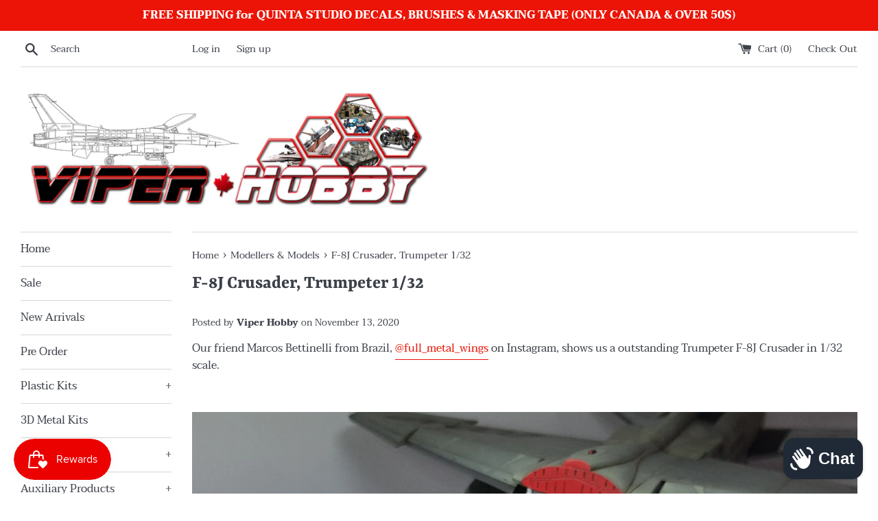

--- FILE ---
content_type: application/javascript; charset=utf-8
request_url: https://cdn.seguno.com/cf1c55634f1a476e8c576d60efa02848/price-rules/814170144904.js?v=1742519611000
body_size: -179
content:
document.dispatchEvent(new CustomEvent('__seguno-PRICE-RULE-CONFIG', { detail: {"id":"814170144904","type":"percentage","amount":15.0,"subtotalMinimum":null,"shippingMaximum":null,"quantityMinimum":null,"oncePerCustomer":false,"startsAt":"2020-11-23T05:00:45.000+00:00","endsAt":"2020-12-01T04:59:59.000+00:00","products":[],"entitlements":[{"id":"188854108296","type":"collection"}]} }));

--- FILE ---
content_type: application/javascript; charset=utf-8
request_url: https://cdn.seguno.com/cf1c55634f1a476e8c576d60efa02848/codes/YmxhY2tmcmlkYXkxNSU.js?v=1742519611000
body_size: -406
content:
document.dispatchEvent(new CustomEvent('__seguno-DISCOUNT-CONFIG', { detail: {"priceRule":"814170144904","code":"BlackFriday15%"} }));